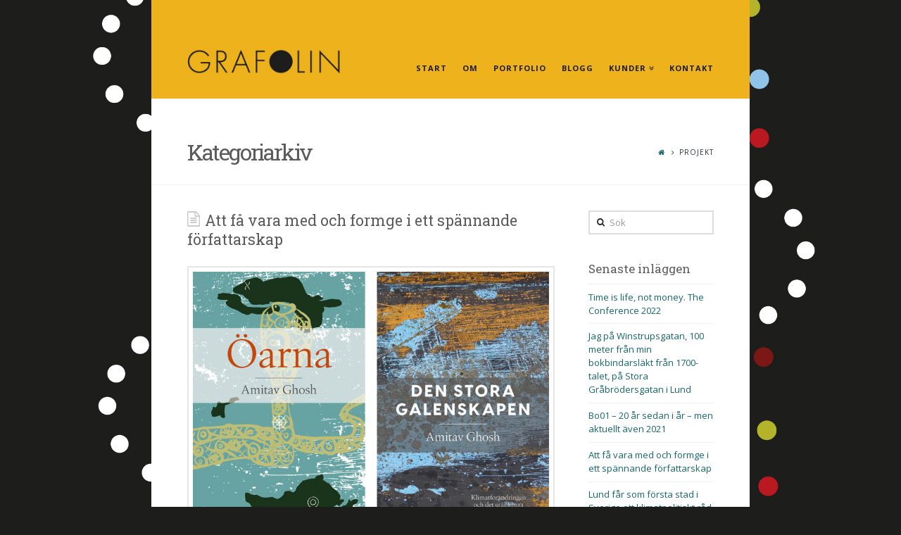

--- FILE ---
content_type: text/html; charset=UTF-8
request_url: https://grafolin.se/category/projekt/
body_size: 18183
content:





<!DOCTYPE html>
<!--[if IE 9]><html class="no-js ie9" lang="sv-SE"><![endif]-->
<!--[if gt IE 9]><!--><html class="no-js" lang="sv-SE"><!--<![endif]-->

<head>
  <meta charset="UTF-8">
  <meta name="viewport" content="width=device-width, initial-scale=1.0">
  <title>Projekt | Grafolin</title>
  <link rel="profile" href="http://gmpg.org/xfn/11">
  <link rel="pingback" href="https://grafolin.se/xmlrpc.php">
  <meta name='robots' content='max-image-preview:large' />
<link rel='dns-prefetch' href='//stats.wp.com' />
<link rel='dns-prefetch' href='//fonts.googleapis.com' />
<link rel='dns-prefetch' href='//v0.wordpress.com' />
<link rel="alternate" type="application/rss+xml" title="Grafolin &raquo; Webbflöde" href="https://grafolin.se/feed/" />
<link rel="alternate" type="application/rss+xml" title="Grafolin &raquo; Kommentarsflöde" href="https://grafolin.se/comments/feed/" />
<link rel="alternate" type="application/rss+xml" title="Grafolin &raquo; Kategoriflöde för Projekt" href="https://grafolin.se/category/projekt/feed/" />
<script type="text/javascript">
/* <![CDATA[ */
window._wpemojiSettings = {"baseUrl":"https:\/\/s.w.org\/images\/core\/emoji\/14.0.0\/72x72\/","ext":".png","svgUrl":"https:\/\/s.w.org\/images\/core\/emoji\/14.0.0\/svg\/","svgExt":".svg","source":{"concatemoji":"https:\/\/grafolin.se\/wp-includes\/js\/wp-emoji-release.min.js?ver=6.4.7"}};
/*! This file is auto-generated */
!function(i,n){var o,s,e;function c(e){try{var t={supportTests:e,timestamp:(new Date).valueOf()};sessionStorage.setItem(o,JSON.stringify(t))}catch(e){}}function p(e,t,n){e.clearRect(0,0,e.canvas.width,e.canvas.height),e.fillText(t,0,0);var t=new Uint32Array(e.getImageData(0,0,e.canvas.width,e.canvas.height).data),r=(e.clearRect(0,0,e.canvas.width,e.canvas.height),e.fillText(n,0,0),new Uint32Array(e.getImageData(0,0,e.canvas.width,e.canvas.height).data));return t.every(function(e,t){return e===r[t]})}function u(e,t,n){switch(t){case"flag":return n(e,"\ud83c\udff3\ufe0f\u200d\u26a7\ufe0f","\ud83c\udff3\ufe0f\u200b\u26a7\ufe0f")?!1:!n(e,"\ud83c\uddfa\ud83c\uddf3","\ud83c\uddfa\u200b\ud83c\uddf3")&&!n(e,"\ud83c\udff4\udb40\udc67\udb40\udc62\udb40\udc65\udb40\udc6e\udb40\udc67\udb40\udc7f","\ud83c\udff4\u200b\udb40\udc67\u200b\udb40\udc62\u200b\udb40\udc65\u200b\udb40\udc6e\u200b\udb40\udc67\u200b\udb40\udc7f");case"emoji":return!n(e,"\ud83e\udef1\ud83c\udffb\u200d\ud83e\udef2\ud83c\udfff","\ud83e\udef1\ud83c\udffb\u200b\ud83e\udef2\ud83c\udfff")}return!1}function f(e,t,n){var r="undefined"!=typeof WorkerGlobalScope&&self instanceof WorkerGlobalScope?new OffscreenCanvas(300,150):i.createElement("canvas"),a=r.getContext("2d",{willReadFrequently:!0}),o=(a.textBaseline="top",a.font="600 32px Arial",{});return e.forEach(function(e){o[e]=t(a,e,n)}),o}function t(e){var t=i.createElement("script");t.src=e,t.defer=!0,i.head.appendChild(t)}"undefined"!=typeof Promise&&(o="wpEmojiSettingsSupports",s=["flag","emoji"],n.supports={everything:!0,everythingExceptFlag:!0},e=new Promise(function(e){i.addEventListener("DOMContentLoaded",e,{once:!0})}),new Promise(function(t){var n=function(){try{var e=JSON.parse(sessionStorage.getItem(o));if("object"==typeof e&&"number"==typeof e.timestamp&&(new Date).valueOf()<e.timestamp+604800&&"object"==typeof e.supportTests)return e.supportTests}catch(e){}return null}();if(!n){if("undefined"!=typeof Worker&&"undefined"!=typeof OffscreenCanvas&&"undefined"!=typeof URL&&URL.createObjectURL&&"undefined"!=typeof Blob)try{var e="postMessage("+f.toString()+"("+[JSON.stringify(s),u.toString(),p.toString()].join(",")+"));",r=new Blob([e],{type:"text/javascript"}),a=new Worker(URL.createObjectURL(r),{name:"wpTestEmojiSupports"});return void(a.onmessage=function(e){c(n=e.data),a.terminate(),t(n)})}catch(e){}c(n=f(s,u,p))}t(n)}).then(function(e){for(var t in e)n.supports[t]=e[t],n.supports.everything=n.supports.everything&&n.supports[t],"flag"!==t&&(n.supports.everythingExceptFlag=n.supports.everythingExceptFlag&&n.supports[t]);n.supports.everythingExceptFlag=n.supports.everythingExceptFlag&&!n.supports.flag,n.DOMReady=!1,n.readyCallback=function(){n.DOMReady=!0}}).then(function(){return e}).then(function(){var e;n.supports.everything||(n.readyCallback(),(e=n.source||{}).concatemoji?t(e.concatemoji):e.wpemoji&&e.twemoji&&(t(e.twemoji),t(e.wpemoji)))}))}((window,document),window._wpemojiSettings);
/* ]]> */
</script>
<style id='wp-emoji-styles-inline-css' type='text/css'>

	img.wp-smiley, img.emoji {
		display: inline !important;
		border: none !important;
		box-shadow: none !important;
		height: 1em !important;
		width: 1em !important;
		margin: 0 0.07em !important;
		vertical-align: -0.1em !important;
		background: none !important;
		padding: 0 !important;
	}
</style>
<link rel='stylesheet' id='wp-block-library-css' href='https://grafolin.se/wp-includes/css/dist/block-library/style.min.css?ver=6.4.7' type='text/css' media='all' />
<link rel='stylesheet' id='mediaelement-css' href='https://grafolin.se/wp-includes/js/mediaelement/mediaelementplayer-legacy.min.css?ver=4.2.17' type='text/css' media='all' />
<link rel='stylesheet' id='wp-mediaelement-css' href='https://grafolin.se/wp-includes/js/mediaelement/wp-mediaelement.min.css?ver=6.4.7' type='text/css' media='all' />
<style id='jetpack-sharing-buttons-style-inline-css' type='text/css'>
.jetpack-sharing-buttons__services-list{display:flex;flex-direction:row;flex-wrap:wrap;gap:0;list-style-type:none;margin:5px;padding:0}.jetpack-sharing-buttons__services-list.has-small-icon-size{font-size:12px}.jetpack-sharing-buttons__services-list.has-normal-icon-size{font-size:16px}.jetpack-sharing-buttons__services-list.has-large-icon-size{font-size:24px}.jetpack-sharing-buttons__services-list.has-huge-icon-size{font-size:36px}@media print{.jetpack-sharing-buttons__services-list{display:none!important}}.editor-styles-wrapper .wp-block-jetpack-sharing-buttons{gap:0;padding-inline-start:0}ul.jetpack-sharing-buttons__services-list.has-background{padding:1.25em 2.375em}
</style>
<style id='classic-theme-styles-inline-css' type='text/css'>
/*! This file is auto-generated */
.wp-block-button__link{color:#fff;background-color:#32373c;border-radius:9999px;box-shadow:none;text-decoration:none;padding:calc(.667em + 2px) calc(1.333em + 2px);font-size:1.125em}.wp-block-file__button{background:#32373c;color:#fff;text-decoration:none}
</style>
<style id='global-styles-inline-css' type='text/css'>
body{--wp--preset--color--black: #000000;--wp--preset--color--cyan-bluish-gray: #abb8c3;--wp--preset--color--white: #ffffff;--wp--preset--color--pale-pink: #f78da7;--wp--preset--color--vivid-red: #cf2e2e;--wp--preset--color--luminous-vivid-orange: #ff6900;--wp--preset--color--luminous-vivid-amber: #fcb900;--wp--preset--color--light-green-cyan: #7bdcb5;--wp--preset--color--vivid-green-cyan: #00d084;--wp--preset--color--pale-cyan-blue: #8ed1fc;--wp--preset--color--vivid-cyan-blue: #0693e3;--wp--preset--color--vivid-purple: #9b51e0;--wp--preset--gradient--vivid-cyan-blue-to-vivid-purple: linear-gradient(135deg,rgba(6,147,227,1) 0%,rgb(155,81,224) 100%);--wp--preset--gradient--light-green-cyan-to-vivid-green-cyan: linear-gradient(135deg,rgb(122,220,180) 0%,rgb(0,208,130) 100%);--wp--preset--gradient--luminous-vivid-amber-to-luminous-vivid-orange: linear-gradient(135deg,rgba(252,185,0,1) 0%,rgba(255,105,0,1) 100%);--wp--preset--gradient--luminous-vivid-orange-to-vivid-red: linear-gradient(135deg,rgba(255,105,0,1) 0%,rgb(207,46,46) 100%);--wp--preset--gradient--very-light-gray-to-cyan-bluish-gray: linear-gradient(135deg,rgb(238,238,238) 0%,rgb(169,184,195) 100%);--wp--preset--gradient--cool-to-warm-spectrum: linear-gradient(135deg,rgb(74,234,220) 0%,rgb(151,120,209) 20%,rgb(207,42,186) 40%,rgb(238,44,130) 60%,rgb(251,105,98) 80%,rgb(254,248,76) 100%);--wp--preset--gradient--blush-light-purple: linear-gradient(135deg,rgb(255,206,236) 0%,rgb(152,150,240) 100%);--wp--preset--gradient--blush-bordeaux: linear-gradient(135deg,rgb(254,205,165) 0%,rgb(254,45,45) 50%,rgb(107,0,62) 100%);--wp--preset--gradient--luminous-dusk: linear-gradient(135deg,rgb(255,203,112) 0%,rgb(199,81,192) 50%,rgb(65,88,208) 100%);--wp--preset--gradient--pale-ocean: linear-gradient(135deg,rgb(255,245,203) 0%,rgb(182,227,212) 50%,rgb(51,167,181) 100%);--wp--preset--gradient--electric-grass: linear-gradient(135deg,rgb(202,248,128) 0%,rgb(113,206,126) 100%);--wp--preset--gradient--midnight: linear-gradient(135deg,rgb(2,3,129) 0%,rgb(40,116,252) 100%);--wp--preset--font-size--small: 13px;--wp--preset--font-size--medium: 20px;--wp--preset--font-size--large: 36px;--wp--preset--font-size--x-large: 42px;--wp--preset--spacing--20: 0.44rem;--wp--preset--spacing--30: 0.67rem;--wp--preset--spacing--40: 1rem;--wp--preset--spacing--50: 1.5rem;--wp--preset--spacing--60: 2.25rem;--wp--preset--spacing--70: 3.38rem;--wp--preset--spacing--80: 5.06rem;--wp--preset--shadow--natural: 6px 6px 9px rgba(0, 0, 0, 0.2);--wp--preset--shadow--deep: 12px 12px 50px rgba(0, 0, 0, 0.4);--wp--preset--shadow--sharp: 6px 6px 0px rgba(0, 0, 0, 0.2);--wp--preset--shadow--outlined: 6px 6px 0px -3px rgba(255, 255, 255, 1), 6px 6px rgba(0, 0, 0, 1);--wp--preset--shadow--crisp: 6px 6px 0px rgba(0, 0, 0, 1);}:where(.is-layout-flex){gap: 0.5em;}:where(.is-layout-grid){gap: 0.5em;}body .is-layout-flow > .alignleft{float: left;margin-inline-start: 0;margin-inline-end: 2em;}body .is-layout-flow > .alignright{float: right;margin-inline-start: 2em;margin-inline-end: 0;}body .is-layout-flow > .aligncenter{margin-left: auto !important;margin-right: auto !important;}body .is-layout-constrained > .alignleft{float: left;margin-inline-start: 0;margin-inline-end: 2em;}body .is-layout-constrained > .alignright{float: right;margin-inline-start: 2em;margin-inline-end: 0;}body .is-layout-constrained > .aligncenter{margin-left: auto !important;margin-right: auto !important;}body .is-layout-constrained > :where(:not(.alignleft):not(.alignright):not(.alignfull)){max-width: var(--wp--style--global--content-size);margin-left: auto !important;margin-right: auto !important;}body .is-layout-constrained > .alignwide{max-width: var(--wp--style--global--wide-size);}body .is-layout-flex{display: flex;}body .is-layout-flex{flex-wrap: wrap;align-items: center;}body .is-layout-flex > *{margin: 0;}body .is-layout-grid{display: grid;}body .is-layout-grid > *{margin: 0;}:where(.wp-block-columns.is-layout-flex){gap: 2em;}:where(.wp-block-columns.is-layout-grid){gap: 2em;}:where(.wp-block-post-template.is-layout-flex){gap: 1.25em;}:where(.wp-block-post-template.is-layout-grid){gap: 1.25em;}.has-black-color{color: var(--wp--preset--color--black) !important;}.has-cyan-bluish-gray-color{color: var(--wp--preset--color--cyan-bluish-gray) !important;}.has-white-color{color: var(--wp--preset--color--white) !important;}.has-pale-pink-color{color: var(--wp--preset--color--pale-pink) !important;}.has-vivid-red-color{color: var(--wp--preset--color--vivid-red) !important;}.has-luminous-vivid-orange-color{color: var(--wp--preset--color--luminous-vivid-orange) !important;}.has-luminous-vivid-amber-color{color: var(--wp--preset--color--luminous-vivid-amber) !important;}.has-light-green-cyan-color{color: var(--wp--preset--color--light-green-cyan) !important;}.has-vivid-green-cyan-color{color: var(--wp--preset--color--vivid-green-cyan) !important;}.has-pale-cyan-blue-color{color: var(--wp--preset--color--pale-cyan-blue) !important;}.has-vivid-cyan-blue-color{color: var(--wp--preset--color--vivid-cyan-blue) !important;}.has-vivid-purple-color{color: var(--wp--preset--color--vivid-purple) !important;}.has-black-background-color{background-color: var(--wp--preset--color--black) !important;}.has-cyan-bluish-gray-background-color{background-color: var(--wp--preset--color--cyan-bluish-gray) !important;}.has-white-background-color{background-color: var(--wp--preset--color--white) !important;}.has-pale-pink-background-color{background-color: var(--wp--preset--color--pale-pink) !important;}.has-vivid-red-background-color{background-color: var(--wp--preset--color--vivid-red) !important;}.has-luminous-vivid-orange-background-color{background-color: var(--wp--preset--color--luminous-vivid-orange) !important;}.has-luminous-vivid-amber-background-color{background-color: var(--wp--preset--color--luminous-vivid-amber) !important;}.has-light-green-cyan-background-color{background-color: var(--wp--preset--color--light-green-cyan) !important;}.has-vivid-green-cyan-background-color{background-color: var(--wp--preset--color--vivid-green-cyan) !important;}.has-pale-cyan-blue-background-color{background-color: var(--wp--preset--color--pale-cyan-blue) !important;}.has-vivid-cyan-blue-background-color{background-color: var(--wp--preset--color--vivid-cyan-blue) !important;}.has-vivid-purple-background-color{background-color: var(--wp--preset--color--vivid-purple) !important;}.has-black-border-color{border-color: var(--wp--preset--color--black) !important;}.has-cyan-bluish-gray-border-color{border-color: var(--wp--preset--color--cyan-bluish-gray) !important;}.has-white-border-color{border-color: var(--wp--preset--color--white) !important;}.has-pale-pink-border-color{border-color: var(--wp--preset--color--pale-pink) !important;}.has-vivid-red-border-color{border-color: var(--wp--preset--color--vivid-red) !important;}.has-luminous-vivid-orange-border-color{border-color: var(--wp--preset--color--luminous-vivid-orange) !important;}.has-luminous-vivid-amber-border-color{border-color: var(--wp--preset--color--luminous-vivid-amber) !important;}.has-light-green-cyan-border-color{border-color: var(--wp--preset--color--light-green-cyan) !important;}.has-vivid-green-cyan-border-color{border-color: var(--wp--preset--color--vivid-green-cyan) !important;}.has-pale-cyan-blue-border-color{border-color: var(--wp--preset--color--pale-cyan-blue) !important;}.has-vivid-cyan-blue-border-color{border-color: var(--wp--preset--color--vivid-cyan-blue) !important;}.has-vivid-purple-border-color{border-color: var(--wp--preset--color--vivid-purple) !important;}.has-vivid-cyan-blue-to-vivid-purple-gradient-background{background: var(--wp--preset--gradient--vivid-cyan-blue-to-vivid-purple) !important;}.has-light-green-cyan-to-vivid-green-cyan-gradient-background{background: var(--wp--preset--gradient--light-green-cyan-to-vivid-green-cyan) !important;}.has-luminous-vivid-amber-to-luminous-vivid-orange-gradient-background{background: var(--wp--preset--gradient--luminous-vivid-amber-to-luminous-vivid-orange) !important;}.has-luminous-vivid-orange-to-vivid-red-gradient-background{background: var(--wp--preset--gradient--luminous-vivid-orange-to-vivid-red) !important;}.has-very-light-gray-to-cyan-bluish-gray-gradient-background{background: var(--wp--preset--gradient--very-light-gray-to-cyan-bluish-gray) !important;}.has-cool-to-warm-spectrum-gradient-background{background: var(--wp--preset--gradient--cool-to-warm-spectrum) !important;}.has-blush-light-purple-gradient-background{background: var(--wp--preset--gradient--blush-light-purple) !important;}.has-blush-bordeaux-gradient-background{background: var(--wp--preset--gradient--blush-bordeaux) !important;}.has-luminous-dusk-gradient-background{background: var(--wp--preset--gradient--luminous-dusk) !important;}.has-pale-ocean-gradient-background{background: var(--wp--preset--gradient--pale-ocean) !important;}.has-electric-grass-gradient-background{background: var(--wp--preset--gradient--electric-grass) !important;}.has-midnight-gradient-background{background: var(--wp--preset--gradient--midnight) !important;}.has-small-font-size{font-size: var(--wp--preset--font-size--small) !important;}.has-medium-font-size{font-size: var(--wp--preset--font-size--medium) !important;}.has-large-font-size{font-size: var(--wp--preset--font-size--large) !important;}.has-x-large-font-size{font-size: var(--wp--preset--font-size--x-large) !important;}
.wp-block-navigation a:where(:not(.wp-element-button)){color: inherit;}
:where(.wp-block-post-template.is-layout-flex){gap: 1.25em;}:where(.wp-block-post-template.is-layout-grid){gap: 1.25em;}
:where(.wp-block-columns.is-layout-flex){gap: 2em;}:where(.wp-block-columns.is-layout-grid){gap: 2em;}
.wp-block-pullquote{font-size: 1.5em;line-height: 1.6;}
</style>
<link rel='stylesheet' id='x-stack-css' href='https://grafolin.se/wp-content/themes/x/framework/css/site/stacks/renew.css' type='text/css' media='all' />
<link rel='stylesheet' id='x-font-custom-css' href='//fonts.googleapis.com/css?family=Open+Sans:400,400italic,700,700italic|Open+Sans:700|Roboto+Slab:400|Pacifico:400&#038;subset=latin,latin-ext' type='text/css' media='all' />
<link rel='stylesheet' id='x-shortcodes-css' href='https://grafolin.se/wp-content/plugins/x-shortcodes/css/renew.css' type='text/css' media='all' />
<link rel='stylesheet' id='jetpack_css-css' href='https://grafolin.se/wp-content/plugins/jetpack/css/jetpack.css?ver=13.6.1' type='text/css' media='all' />
<script type="text/javascript" src="https://grafolin.se/wp-includes/js/jquery/jquery.min.js?ver=3.7.1" id="jquery-core-js"></script>
<script type="text/javascript" src="https://grafolin.se/wp-includes/js/jquery/jquery-migrate.min.js?ver=3.4.1" id="jquery-migrate-js"></script>
<script type="text/javascript" src="https://grafolin.se/wp-content/themes/x/framework/js/dist/site/x-head.min.js" id="x-site-head-js"></script>
<script type="text/javascript" src="https://grafolin.se/wp-content/plugins/x-shortcodes/js/dist/site/x-shortcodes-head.min.js" id="x-shortcodes-site-head-js"></script>
<link rel="https://api.w.org/" href="https://grafolin.se/wp-json/" /><link rel="alternate" type="application/json" href="https://grafolin.se/wp-json/wp/v2/categories/6" />	<style>img#wpstats{display:none}</style>
		<meta name="generator" content="Powered by Visual Composer - drag and drop page builder for WordPress."/>

<!-- Jetpack Open Graph Tags -->
<meta property="og:type" content="website" />
<meta property="og:title" content="Projekt &#8211; Grafolin" />
<meta property="og:url" content="https://grafolin.se/category/projekt/" />
<meta property="og:site_name" content="Grafolin" />
<meta property="og:image" content="https://s0.wp.com/i/blank.jpg" />
<meta property="og:image:alt" content="" />
<meta property="og:locale" content="sv_SE" />

<!-- End Jetpack Open Graph Tags -->
<style id="x-customizer-css-output" type="text/css">body{background-color:#1d1d1b;}a,h1 a:hover,h2 a:hover,h3 a:hover,h4 a:hover,h5 a:hover,h6 a:hover,.x-comment-time:hover,#reply-title small a,.comment-reply-link:hover,.x-comment-author a:hover{color:#17666a;}a:hover,#reply-title small a:hover,.x-recent-posts a:hover .h-recent-posts{color:#17666a;}.entry-title:before{color:#c1c1c1;}a.x-img-thumbnail:hover,li.bypostauthor > article.comment{border-color:#17666a;}.flex-direction-nav a,.flex-control-nav a:hover,.flex-control-nav a.flex-active,.x-dropcap,.x-skill-bar .bar,.x-pricing-column.featured h2,.h-comments-title small,.pagination a:hover,.x-entry-share .x-share:hover,.entry-thumb,.widget_tag_cloud .tagcloud a:hover,.widget_product_tag_cloud .tagcloud a:hover,.x-highlight,.x-recent-posts .x-recent-posts-img,.x-recent-posts .x-recent-posts-img:before,.x-portfolio-filters{background-color:#17666a;}.x-recent-posts a:hover .x-recent-posts-img,.x-portfolio-filters:hover{background-color:#17666a;}.x-container-fluid.width{width:88%;}.x-container-fluid.max{max-width:850px;}.site,.x-navbar.x-navbar-fixed-top.x-container-fluid.max.width{width:88%;max-width:850px;}.x-main{width:69.79803%;}.x-sidebar{width:23.79803%;}.x-topbar .p-info,.x-topbar .p-info a,.x-topbar .x-social-global a{color:#fff;}.x-topbar .p-info a:hover{color:#959baf;}.x-topbar{background-color:#bb1921;}.x-navbar .x-nav > li:before{padding-top:85px;}.x-brand,.x-brand:hover,.x-navbar .x-nav > li > a,.x-navbar .sub-menu li > a,.tp-leftarrow:before,.tp-rightarrow:before,.tp-bullets.simplebullets.navbar .bullet,.tp-bullets.simplebullets.navbar .bullet:hover,.tp-bullets.simplebullets.navbar .bullet.selected,.tp-bullets.simplebullets.navbar-old .bullet,.tp-bullets.simplebullets.navbar-old .bullet:hover,.tp-bullets.simplebullets.navbar-old .bullet.selected{color:#1d1d1b;}.x-navbar .x-nav > li > a:hover,.x-navbar .x-nav > .sfHover > a,.x-navbar .x-nav > .current-menu-item > a,.x-navbar .sub-menu li > a:hover,.x-navbar .sub-menu li.sfHover > a,.x-navbar .sub-menu li.current-menu-item > a,.x-nav .x-megamenu > .sub-menu > li > a{color:#ffffff;}.x-btn-navbar,.x-btn-navbar:hover{color:#ecb21d;}.x-navbar .sub-menu li:before,.x-navbar .sub-menu li:after{background-color:#1d1d1b;}.x-navbar,.x-navbar .sub-menu,.tp-bullets.simplebullets.navbar,.tp-bullets.simplebullets.navbar-old,.tp-leftarrow.default,.tp-rightarrow.default{background-color:#edb21c !important;}.x-btn-navbar,.x-btn-navbar.collapsed:hover{background-color:#000000;}.x-btn-navbar.collapsed{background-color:#2d2d2d;}.x-navbar .x-nav > li > a:hover,.x-navbar .x-nav > li.sfHover > a,.x-navbar .x-nav > li.current-menu-item > a{-webkit-box-shadow:0 2px 0 0 #ffffff;box-shadow:0 2px 0 0 #ffffff;}.x-navbar .x-nav > li{height:140px;padding-top:85px;}.sf-menu > li ul{top:140px;}.x-colophon.bottom{background-color:#17666a;}.x-colophon.bottom,.x-colophon.bottom a,.x-colophon.bottom .x-social-global a{color:#fff;}.h-landmark{font-weight:400;}.x-brand,.x-brand:hover{color:#ffffff;}.x-comment-author a{color:#262e33;}.x-comment-author a,.comment-form-author label,.comment-form-email label,.comment-form-url label,.comment-form-rating label,.comment-form-comment label,.widget_calendar #wp-calendar caption,.widget_calendar #wp-calendar th,.x-accordion-heading .x-accordion-toggle,.x-nav-tabs > li > a:hover,.x-nav-tabs > .active > a,.x-nav-tabs > .active > a:hover{color:#5b5b5b;}.widget_calendar #wp-calendar th{border-bottom-color:#5b5b5b;}.pagination span.current,.x-portfolio-filters-menu,.widget_tag_cloud .tagcloud a,.h-feature-headline span i,.widget_price_filter .ui-slider .ui-slider-handle{background-color:#5b5b5b;}@media (max-width:979px){.x-navbar .x-nav > li{height:auto;padding-top:0;}.x-navbar .x-nav-collapse .x-nav li a{color:#1d1d1b;-webkit-box-shadow:none;box-shadow:none;}.x-navbar .x-nav-collapse .x-nav li a:hover,.x-navbar .x-nav-collapse .x-nav .current-menu-item > a{color:#ffffff;}.x-widgetbar{left:0;right:0;}}body{font-size:13px;font-style:normal;font-weight:400;color:#262e33;}a:focus,select:focus,input[type="file"]:focus,input[type="radio"]:focus,input[type="submit"]:focus,input[type="checkbox"]:focus{outline:thin dotted #333;outline:5px auto #17666a;outline-offset:-1px;}h1,h2,h3,h4,h5,h6,.h1,.h2,.h3,.h4,.h5,.h6{font-style:normal;font-weight:400;letter-spacing:0px;}.w-h{font-weight:400 !important;}.x-main.full{float:none;display:block;width:auto;}@media (max-width:979px){.x-main.full,.x-main.left,.x-main.right,.x-sidebar.left,.x-sidebar.right{float:none;display:block;width:auto !important;}}.entry-header,.entry-content{font-size:14px;}.x-brand{font-style:normal;font-weight:400;letter-spacing:-3px;}.x-brand img{width:225px;}body,input,button,select,textarea{font-family:"Open Sans","Helvetica Neue",Helvetica,sans-serif;}h1,h2,h3,h4,h5,h6,.h1,.h2,.h3,.h4,.h5,.h6{font-family:"Roboto Slab","Helvetica Neue",Helvetica,sans-serif;}.x-brand{font-family:"Pacifico","Helvetica Neue",Helvetica,sans-serif;}.x-navbar .x-nav > li > a{font-family:"Open Sans","Helvetica Neue",Helvetica,sans-serif;}h1,h2,h3,h4,h5,h6,.h1,.h2,.h3,.h4,.h5,.h6,h1 a,h2 a,h3 a,h4 a,h5 a,h6 a,.h1 a,.h2 a,.h3 a,.h4 a,.h5 a,.h6 a,blockquote{color:#5b5b5b;}.cfc-h-tx{color:#5b5b5b !important;}.cfc-h-bd{border-color:#5b5b5b !important;}.cfc-h-bg{background-color:#5b5b5b !important;}.cfc-b-tx{color:#262e33 !important;}.cfc-b-bd{border-color:#262e33 !important;}.cfc-b-bg{background-color:#262e33 !important;}.x-navbar{font-size:11px;}.x-navbar-inner{min-height:140px;}.x-brand{font-size:54px;font-size:5.4rem;}.x-navbar .x-brand{margin-top:47px;}.x-navbar .x-nav > li > a{font-style:normal;font-weight:700;text-transform:uppercase;}.x-btn-navbar{margin-top:68px;;}.x-btn-navbar,.x-btn-navbar.collapsed{font-size:18px;}@media (max-width:979px){}.x-btn,.button,[type="submit"]{color:#fff;border-color:#17666a;background-color:#17666a;}.x-btn:hover,.button:hover,[type="submit"]:hover{color:#fff;border-color:#17666a;background-color:#17666a;}.x-btn.x-btn-real,.x-btn.x-btn-real:hover{margin-bottom:0.25em;text-shadow:0 0.075em 0.075em rgba(0,0,0,0.65);}.x-btn.x-btn-real{-webkit-box-shadow:0 0.25em 0 0 #838b8c,0 4px 9px rgba(0,0,0,0.75);box-shadow:0 0.25em 0 0 #838b8c,0 4px 9px rgba(0,0,0,0.75);}.x-btn.x-btn-real:hover{-webkit-box-shadow:0 0.25em 0 0 #7b1815,0 4px 9px rgba(0,0,0,0.75);box-shadow:0 0.25em 0 0 #7b1815,0 4px 9px rgba(0,0,0,0.75);}.x-btn.x-btn-flat,.x-btn.x-btn-flat:hover{margin-bottom:0;text-shadow:0 0.075em 0.075em rgba(0,0,0,0.65);-webkit-box-shadow:none;box-shadow:none;}.x-btn.x-btn-transparent,.x-btn.x-btn-transparent:hover{margin-bottom:0;border-width:3px;text-shadow:none;text-transform:uppercase;background-color:transparent;-webkit-box-shadow:none;box-shadow:none;}.x-btn-circle-wrap:before{width:172px;height:43px;background:url(https://grafolin.se/wp-content/themes/x/framework/img/global/btn-circle-top-small.png) center center no-repeat;-webkit-background-size:172px 43px;background-size:172px 43px;}.x-btn-circle-wrap:after{width:190px;height:43px;background:url(https://grafolin.se/wp-content/themes/x/framework/img/global/btn-circle-bottom-small.png) center center no-repeat;-webkit-background-size:190px 43px;background-size:190px 43px;}.x-btn,.x-btn:hover,.button,.button:hover,[type="submit"],[type="submit"]:hover{text-shadow:0 0.075em 0.075em rgba(0,0,0,0.5);}.x-btn,.button,[type="submit"]{border-radius:0.25em;}.x-btn,.button,[type="submit"]{padding:0.385em 0.923em 0.538em;font-size:13px;font-size:1.3rem;}</style>
<script type='text/javascript' src='https://grafolin.se/wp-content/plugins/wp-spamshield/js/jscripts.php'></script> 

    <style id="x-customizer-css-custom" type="text/css">
      .entry-title:before {
    background-color: #fff;
    color: #cccccc;
    float: left;
    font-family: "fontawesome" !important;
    font-size: 0.97em;
    font-style: normal !important;
    font-weight: normal !important;
    line-height: 1;
    margin-right: 0.35em;
    position: relative;
    text-align: center;
    top: 0.1375em;
}




.entry-header {
    font-size: 12px;
}

.entry-title {
    font-size: 179%;
    line-height: 1.3;
    margin: 0;
    position: relative;
}

h1.entry-title.entry-title-portfolio {
    font-size: 225.7%;
    line-height: 1.05;
    margin: 0;
}

.more-link {
    font-weight: 300;
    text-decoration: underline;
    white-space: nowrap;
}

.x-header-landmark {
    -moz-border-bottom-colors: none;
    -moz-border-left-colors: none;
    -moz-border-right-colors: none;
    -moz-border-top-colors: none;
    border-color: #f2f2f2 -moz-use-text-color;
    border-image: none;
    border-style: solid none;
    border-width: 1px 0;
    padding: 60px 0 30px;
}

.h-widget {
    font-size: 130%;
    line-height: 1.2;
    margin: 0 0 0.65em;
}

.x-navbar .sub-menu {
    background-clip: padding-box;
    background-color: #2c3e50;
    display: none;
    float: left;
    font-size: 1.2rem;
    list-style: outside none none;
    margin: 0;
    min-width: 150px;
    padding: 1.75em;
    position: absolute;
    transform: translate3d(0px, 0px, 0px);
    z-index: 1000;
}
    </style>

  </head>

<body class="archive category category-projekt category-6 x-renew x-navbar-static-active x-boxed-layout-active x-content-sidebar-active x-post-meta-disabled x-archive-standard-active x-portfolio-meta-disabled wpb-js-composer js-comp-ver-4.1.3 vc_responsive x-v2_5_1 x-shortcodes-v2_4_0">

  
  <div id="top" class="site"> <!-- BEGIN #top.site -->

  
  

  <header class="masthead masthead-inline" role="banner">
    
    

  <div class="x-navbar-wrap">
    <div class="x-navbar">
      <div class="x-navbar-inner">
        <div class="x-container-fluid max width">
          

<a href="https://grafolin.se/" class="x-brand img" title="grafisk formgivning inom tryck och webb">
  <img src="//grafolin.se/wp-content/uploads/2014/12/logo_grafolin_s1.jpg" alt="grafisk formgivning inom tryck och webb"></a>          
<a href="#" class="x-btn-navbar collapsed" data-toggle="collapse" data-target=".x-nav-collapse">
  <i class="x-icon-bars"></i><span class="visually-hidden">Navigation</span>
</a>

<nav class="x-nav-collapse collapse" role="navigation">

  <ul id="menu-huvudmeny" class="x-nav sf-menu"><li id="menu-item-6687" class="menu-item menu-item-type-custom menu-item-object-custom menu-item-home menu-item-6687"><a href="http://grafolin.se">START</a></li>
<li id="menu-item-62" class="menu-item menu-item-type-post_type menu-item-object-page menu-item-62"><a href="https://grafolin.se/presentation/">Om</a></li>
<li id="menu-item-890" class="menu-item menu-item-type-post_type menu-item-object-page menu-item-890"><a href="https://grafolin.se/portfolio/">Portfolio</a></li>
<li id="menu-item-96" class="menu-item menu-item-type-post_type menu-item-object-page current_page_parent menu-item-96"><a href="https://grafolin.se/blogg/">Blogg</a></li>
<li id="menu-item-891" class="menu-item menu-item-type-post_type menu-item-object-page menu-item-has-children menu-item-891"><a href="https://grafolin.se/kunder-2/">Kunder</a>
<ul class="sub-menu">
	<li id="menu-item-6956" class="menu-item menu-item-type-post_type menu-item-object-page menu-item-6956"><a href="https://grafolin.se/kunder-2/">Kunder i urval</a></li>
	<li id="menu-item-555" class="menu-item menu-item-type-post_type menu-item-object-page menu-item-555"><a href="https://grafolin.se/kundlista/">Kundlista</a></li>
</ul>
</li>
<li id="menu-item-97" class="menu-item menu-item-type-post_type menu-item-object-page menu-item-97"><a href="https://grafolin.se/kontakt/">Kontakt</a></li>
</ul>
</nav> <!-- end .x-nav-collapse.collapse -->        </div>
      </div> <!-- end .x-navbar-inner -->
    </div> <!-- end .x-navbar -->
  </div> <!-- end .x-navbar-wrap -->

  </header>

  
  
  
    <header class="x-header-landmark">
      <div class="x-container-fluid max width">
        <div class="x-landmark-breadcrumbs-wrap">
          <div class="x-landmark">

          
            
            <h1 class="h-landmark"><span>Kategoriarkiv</span></h1>

          
          </div>

                                    <div class="x-breadcrumbs-wrap">
                <div class="x-breadcrumbs"><a href="https://grafolin.se"><span class="home"><i class="x-icon-home"></i></span></a> <span class="delimiter"><i class="x-icon-angle-right"></i></span> <span class="current">Projekt</span></div>              </div>
                      
          
        </div>
      </div>
    </header>

  
  <div class="x-container-fluid max width offset cf">
    <div class="x-main left" role="main">

      

            
<article id="post-7401" class="post-7401 post type-post status-publish format-standard has-post-thumbnail hentry category-aktuellt category-bokformgivning category-grafisk-form category-palaver-press category-projekt tag-amitav-ghosh tag-den-stora-galenskapen tag-oarna tag-palaver-press">
  <div class="entry-wrap">
    
<header class="entry-header">
    <h2 class="entry-title">
    <a href="https://grafolin.se/att-fa-vara-med-och-formge-i-ett-spannande-forfattarskap/" title="Permalink to: &quot;Att få vara med och formge i ett spännande författarskap&quot;">Att få vara med och formge i ett spännande författarskap</a>
  </h2>
    </header>          <div class="entry-featured">
        <a href="https://grafolin.se/att-fa-vara-med-och-formge-i-ett-spannande-forfattarskap/" class="entry-thumb" title="Permalink to: &quot;Att få vara med och formge i ett spännande författarskap&quot;"><img width="732" height="537" src="https://grafolin.se/wp-content/uploads/2020/02/Öarna-och-Den-stora-galenskapen-732x537.jpg" class="attachment-entry-renew size-entry-renew wp-post-image" alt="" decoding="async" fetchpriority="high" srcset="https://grafolin.se/wp-content/uploads/2020/02/Öarna-och-Den-stora-galenskapen-732x537.jpg 732w, https://grafolin.se/wp-content/uploads/2020/02/Öarna-och-Den-stora-galenskapen-300x220.jpg 300w, https://grafolin.se/wp-content/uploads/2020/02/Öarna-och-Den-stora-galenskapen-1024x751.jpg 1024w, https://grafolin.se/wp-content/uploads/2020/02/Öarna-och-Den-stora-galenskapen-150x110.jpg 150w, https://grafolin.se/wp-content/uploads/2020/02/Öarna-och-Den-stora-galenskapen-768x563.jpg 768w, https://grafolin.se/wp-content/uploads/2020/02/Öarna-och-Den-stora-galenskapen-100x73.jpg 100w, https://grafolin.se/wp-content/uploads/2020/02/Öarna-och-Den-stora-galenskapen-862x632.jpg 862w, https://grafolin.se/wp-content/uploads/2020/02/Öarna-och-Den-stora-galenskapen-864x634.jpg 864w, https://grafolin.se/wp-content/uploads/2020/02/Öarna-och-Den-stora-galenskapen.jpg 1181w" sizes="(max-width: 732px) 100vw, 732px" data-attachment-id="7408" data-permalink="https://grafolin.se/att-fa-vara-med-och-formge-i-ett-spannande-forfattarskap/o%cc%88arna-och-den-stora-galenskapen/" data-orig-file="https://grafolin.se/wp-content/uploads/2020/02/Öarna-och-Den-stora-galenskapen.jpg" data-orig-size="1181,866" data-comments-opened="1" data-image-meta="{&quot;aperture&quot;:&quot;0&quot;,&quot;credit&quot;:&quot;&quot;,&quot;camera&quot;:&quot;&quot;,&quot;caption&quot;:&quot;&quot;,&quot;created_timestamp&quot;:&quot;0&quot;,&quot;copyright&quot;:&quot;&quot;,&quot;focal_length&quot;:&quot;0&quot;,&quot;iso&quot;:&quot;0&quot;,&quot;shutter_speed&quot;:&quot;0&quot;,&quot;title&quot;:&quot;&quot;,&quot;orientation&quot;:&quot;1&quot;}" data-image-title="Öarna och Den stora galenskapen" data-image-description="" data-image-caption="" data-medium-file="https://grafolin.se/wp-content/uploads/2020/02/Öarna-och-Den-stora-galenskapen-300x220.jpg" data-large-file="https://grafolin.se/wp-content/uploads/2020/02/Öarna-och-Den-stora-galenskapen-1024x751.jpg" tabindex="0" role="button" /></a>      </div>
        


<div class="entry-content excerpt">


  <p>Förlaget Palaver Press i Lund har fått möjligheten att ge ut en välkänd och spännande indisk författare i Sverige, Amitav Ghosh. Först ut är två böcker som båda behandlar klimathotet, fast i olika form. Öarna är en saga i flera plan. Den berättar om den resa som en bokhandlare får göra för att tolka en gammal indisk myt. Den stora &#8230; <a href="https://grafolin.se/att-fa-vara-med-och-formge-i-ett-spannande-forfattarskap/" class="more-link">Läs mera</a></p>


</div>

  </div>
</article>          
<article id="post-7342" class="post-7342 post type-post status-publish format-standard has-post-thumbnail hentry category-aktuellt category-familjecentralen-lindangen category-projekt tag-demokratiklubb-for-barn-och-unga tag-familjecentralen-lindangen tag-kakao-forlag tag-krishantering tag-ratt-och-sott tag-stad-23 tag-till-varje-smula">
  <div class="entry-wrap">
    
<header class="entry-header">
    <h2 class="entry-title">
    <a href="https://grafolin.se/profilering-bocker-och-stad-23/" title="Permalink to: &quot;Profilering, böcker och Stad 23&quot;">Profilering, böcker och Stad 23</a>
  </h2>
    </header>          <div class="entry-featured">
        <a href="https://grafolin.se/profilering-bocker-och-stad-23/" class="entry-thumb" title="Permalink to: &quot;Profilering, böcker och Stad 23&quot;"><img width="732" height="473" src="https://grafolin.se/wp-content/uploads/2018/11/Stad-23-intro-732x473.png" class="attachment-entry-renew size-entry-renew wp-post-image" alt="" decoding="async" srcset="https://grafolin.se/wp-content/uploads/2018/11/Stad-23-intro-732x473.png 732w, https://grafolin.se/wp-content/uploads/2018/11/Stad-23-intro-150x97.png 150w, https://grafolin.se/wp-content/uploads/2018/11/Stad-23-intro-300x194.png 300w, https://grafolin.se/wp-content/uploads/2018/11/Stad-23-intro-768x497.png 768w, https://grafolin.se/wp-content/uploads/2018/11/Stad-23-intro-1024x662.png 1024w, https://grafolin.se/wp-content/uploads/2018/11/Stad-23-intro-100x65.png 100w, https://grafolin.se/wp-content/uploads/2018/11/Stad-23-intro-862x558.png 862w, https://grafolin.se/wp-content/uploads/2018/11/Stad-23-intro-1200x776.png 1200w, https://grafolin.se/wp-content/uploads/2018/11/Stad-23-intro-1184x766.png 1184w, https://grafolin.se/wp-content/uploads/2018/11/Stad-23-intro-864x559.png 864w, https://grafolin.se/wp-content/uploads/2018/11/Stad-23-intro-e1565689507598.png 925w" sizes="(max-width: 732px) 100vw, 732px" data-attachment-id="7343" data-permalink="https://grafolin.se/profilering-bocker-och-stad-23/stad-23-intro/" data-orig-file="https://grafolin.se/wp-content/uploads/2018/11/Stad-23-intro-e1565689507598.png" data-orig-size="925,598" data-comments-opened="1" data-image-meta="{&quot;aperture&quot;:&quot;0&quot;,&quot;credit&quot;:&quot;&quot;,&quot;camera&quot;:&quot;&quot;,&quot;caption&quot;:&quot;&quot;,&quot;created_timestamp&quot;:&quot;0&quot;,&quot;copyright&quot;:&quot;&quot;,&quot;focal_length&quot;:&quot;0&quot;,&quot;iso&quot;:&quot;0&quot;,&quot;shutter_speed&quot;:&quot;0&quot;,&quot;title&quot;:&quot;&quot;,&quot;orientation&quot;:&quot;0&quot;}" data-image-title="Stad 23 intro" data-image-description="" data-image-caption="" data-medium-file="https://grafolin.se/wp-content/uploads/2018/11/Stad-23-intro-300x194.png" data-large-file="https://grafolin.se/wp-content/uploads/2018/11/Stad-23-intro-1024x662.png" tabindex="0" role="button" /></a>      </div>
        


<div class="entry-content excerpt">


  <p>Kul att arbeta med grafiska profiler lite mer igen! I höst har jag fått det roliga uppdraget att göra en gemensam logga och profil för Familjecentralen Lindängen. Det är två privata och två kommunala aktörer som går samman och då kan erbjuda allt från mödravård till öppen förskola, i ett utsatt område i Malmö. Jag skissar också på en logga &#8230; <a href="https://grafolin.se/profilering-bocker-och-stad-23/" class="more-link">Läs mera</a></p>


</div>

  </div>
</article>          
<article id="post-7236" class="post-7236 post type-post status-publish format-standard has-post-thumbnail hentry category-aktuellt category-inspiration category-my-kin category-projekt tag-basar tag-block tag-bokbinderi tag-bongs tag-brickor tag-cava tag-formex tag-juleboda tag-kakao-forlag tag-khaki-webbyra tag-kort tag-lisa-ising tag-my-kin tag-prints tag-tygpasar tag-vi-tre-tradgard">
  <div class="entry-wrap">
    
<header class="entry-header">
    <h2 class="entry-title">
    <a href="https://grafolin.se/7236-2/" title="Permalink to: &quot;Får jag presentera: My Kin&quot;">Får jag presentera: My Kin</a>
  </h2>
    </header>          <div class="entry-featured">
        <a href="https://grafolin.se/7236-2/" class="entry-thumb" title="Permalink to: &quot;Får jag presentera: My Kin&quot;"><img width="567" height="1176" src="https://grafolin.se/wp-content/uploads/2016/11/en-hel-bild-webb-start-nov-2016-kopia.png" class="attachment-entry-renew size-entry-renew wp-post-image" alt="" decoding="async" srcset="https://grafolin.se/wp-content/uploads/2016/11/en-hel-bild-webb-start-nov-2016-kopia.png 567w, https://grafolin.se/wp-content/uploads/2016/11/en-hel-bild-webb-start-nov-2016-kopia-72x150.png 72w, https://grafolin.se/wp-content/uploads/2016/11/en-hel-bild-webb-start-nov-2016-kopia-145x300.png 145w, https://grafolin.se/wp-content/uploads/2016/11/en-hel-bild-webb-start-nov-2016-kopia-494x1024.png 494w, https://grafolin.se/wp-content/uploads/2016/11/en-hel-bild-webb-start-nov-2016-kopia-100x207.png 100w" sizes="(max-width: 567px) 100vw, 567px" data-attachment-id="7246" data-permalink="https://grafolin.se/7236-2/en-hel-bild-webb-start-nov-2016-kopia/" data-orig-file="https://grafolin.se/wp-content/uploads/2016/11/en-hel-bild-webb-start-nov-2016-kopia.png" data-orig-size="567,1176" data-comments-opened="1" data-image-meta="{&quot;aperture&quot;:&quot;0&quot;,&quot;credit&quot;:&quot;&quot;,&quot;camera&quot;:&quot;&quot;,&quot;caption&quot;:&quot;&quot;,&quot;created_timestamp&quot;:&quot;0&quot;,&quot;copyright&quot;:&quot;&quot;,&quot;focal_length&quot;:&quot;0&quot;,&quot;iso&quot;:&quot;0&quot;,&quot;shutter_speed&quot;:&quot;0&quot;,&quot;title&quot;:&quot;&quot;,&quot;orientation&quot;:&quot;0&quot;}" data-image-title="alla motiv vit" data-image-description="" data-image-caption="" data-medium-file="https://grafolin.se/wp-content/uploads/2016/11/en-hel-bild-webb-start-nov-2016-kopia-145x300.png" data-large-file="https://grafolin.se/wp-content/uploads/2016/11/en-hel-bild-webb-start-nov-2016-kopia-494x1024.png" tabindex="0" role="button" /></a>      </div>
        


<div class="entry-content excerpt">


  <p>Det har varit lite tyst på den här sidan ett tag. Det beror på att jag har har provat att göra något som jag längtat efter länge – att göra något eget, utifrån egna bilder och idéer. När alla andra åkte till bokmässan tog jag ett djupt andetag och stängde sedan in mig en vecka på kontoret. Ur denna process &#8230; <a href="https://grafolin.se/7236-2/" class="more-link">Läs mera</a></p>


</div>

  </div>
</article>          
<article id="post-7225" class="post-7225 post type-post status-publish format-standard has-post-thumbnail hentry category-aktuellt category-projekt tag-bokmassan tag-gomorron-sverige tag-kakao-forlag tag-rotter-knolar">
  <div class="entry-wrap">
    
<header class="entry-header">
    <h2 class="entry-title">
    <a href="https://grafolin.se/rotter-knolar/" title="Permalink to: &quot;Rötter &#038; Knölar&quot;">Rötter &#038; Knölar</a>
  </h2>
    </header>          <div class="entry-featured">
        <a href="https://grafolin.se/rotter-knolar/" class="entry-thumb" title="Permalink to: &quot;Rötter &#038; Knölar&quot;"><img width="732" height="549" src="https://grafolin.se/wp-content/uploads/2016/09/IMG_6363-732x549.jpg" class="attachment-entry-renew size-entry-renew wp-post-image" alt="" decoding="async" loading="lazy" srcset="https://grafolin.se/wp-content/uploads/2016/09/IMG_6363-732x549.jpg 732w, https://grafolin.se/wp-content/uploads/2016/09/IMG_6363-150x113.jpg 150w, https://grafolin.se/wp-content/uploads/2016/09/IMG_6363-300x225.jpg 300w, https://grafolin.se/wp-content/uploads/2016/09/IMG_6363-768x576.jpg 768w, https://grafolin.se/wp-content/uploads/2016/09/IMG_6363-1024x768.jpg 1024w, https://grafolin.se/wp-content/uploads/2016/09/IMG_6363-100x75.jpg 100w, https://grafolin.se/wp-content/uploads/2016/09/IMG_6363-862x647.jpg 862w, https://grafolin.se/wp-content/uploads/2016/09/IMG_6363-1200x900.jpg 1200w, https://grafolin.se/wp-content/uploads/2016/09/IMG_6363-1184x888.jpg 1184w, https://grafolin.se/wp-content/uploads/2016/09/IMG_6363-864x648.jpg 864w" sizes="(max-width: 732px) 100vw, 732px" data-attachment-id="7228" data-permalink="https://grafolin.se/rotter-knolar/img_6363/" data-orig-file="https://grafolin.se/wp-content/uploads/2016/09/IMG_6363.jpg" data-orig-size="3264,2448" data-comments-opened="1" data-image-meta="{&quot;aperture&quot;:&quot;2.2&quot;,&quot;credit&quot;:&quot;&quot;,&quot;camera&quot;:&quot;iPhone 5s&quot;,&quot;caption&quot;:&quot;&quot;,&quot;created_timestamp&quot;:&quot;1471966360&quot;,&quot;copyright&quot;:&quot;&quot;,&quot;focal_length&quot;:&quot;4.15&quot;,&quot;iso&quot;:&quot;50&quot;,&quot;shutter_speed&quot;:&quot;0.03030303030303&quot;,&quot;title&quot;:&quot;&quot;,&quot;orientation&quot;:&quot;1&quot;}" data-image-title="R och K" data-image-description="" data-image-caption="" data-medium-file="https://grafolin.se/wp-content/uploads/2016/09/IMG_6363-300x225.jpg" data-large-file="https://grafolin.se/wp-content/uploads/2016/09/IMG_6363-1024x768.jpg" tabindex="0" role="button" /></a>      </div>
        


<div class="entry-content excerpt">


  <p>Fantastiska bilder av Eveline Johnsson och Amanda Hellberg gjorde formgivningen till ett rent nöje. Boken har redan hunnit med att vara med på SVT:s Gomorron Sverige och ha rykande åtgång på Bokmässan. Nu arbetar jag med uppföljaren som ges ut av Kakao förlag nästa höst.</p>


</div>

  </div>
</article>          
<article id="post-7210" class="post-7210 post type-post status-publish format-standard has-post-thumbnail hentry category-aktuellt category-projekt tag-kulturarv tag-kulturnatten-i-lund tag-stad">
  <div class="entry-wrap">
    
<header class="entry-header">
    <h2 class="entry-title">
    <a href="https://grafolin.se/kulturnatten-och-tidningen-stad-14/" title="Permalink to: &quot;Kulturnatten och tidningen STAD 14&quot;">Kulturnatten och tidningen STAD 14</a>
  </h2>
    </header>          <div class="entry-featured">
        <a href="https://grafolin.se/kulturnatten-och-tidningen-stad-14/" class="entry-thumb" title="Permalink to: &quot;Kulturnatten och tidningen STAD 14&quot;"><img width="732" height="1098" src="https://grafolin.se/wp-content/uploads/2016/08/150919kulturnatten_CD23210-732x1098.png" class="attachment-entry-renew size-entry-renew wp-post-image" alt="" decoding="async" loading="lazy" srcset="https://grafolin.se/wp-content/uploads/2016/08/150919kulturnatten_CD23210-732x1098.png 732w, https://grafolin.se/wp-content/uploads/2016/08/150919kulturnatten_CD23210-100x150.png 100w, https://grafolin.se/wp-content/uploads/2016/08/150919kulturnatten_CD23210-200x300.png 200w, https://grafolin.se/wp-content/uploads/2016/08/150919kulturnatten_CD23210-768x1152.png 768w, https://grafolin.se/wp-content/uploads/2016/08/150919kulturnatten_CD23210-682x1024.png 682w, https://grafolin.se/wp-content/uploads/2016/08/150919kulturnatten_CD23210-862x1293.png 862w, https://grafolin.se/wp-content/uploads/2016/08/150919kulturnatten_CD23210-864x1296.png 864w, https://grafolin.se/wp-content/uploads/2016/08/150919kulturnatten_CD23210.png 1181w" sizes="(max-width: 732px) 100vw, 732px" data-attachment-id="7209" data-permalink="https://grafolin.se/150919kulturnatten_cd23210/" data-orig-file="https://grafolin.se/wp-content/uploads/2016/08/150919kulturnatten_CD23210.png" data-orig-size="1181,1772" data-comments-opened="1" data-image-meta="{&quot;aperture&quot;:&quot;0&quot;,&quot;credit&quot;:&quot;&quot;,&quot;camera&quot;:&quot;&quot;,&quot;caption&quot;:&quot;&quot;,&quot;created_timestamp&quot;:&quot;0&quot;,&quot;copyright&quot;:&quot;&quot;,&quot;focal_length&quot;:&quot;0&quot;,&quot;iso&quot;:&quot;0&quot;,&quot;shutter_speed&quot;:&quot;0&quot;,&quot;title&quot;:&quot;&quot;,&quot;orientation&quot;:&quot;0&quot;}" data-image-title="Kulturnatten 2016" data-image-description="" data-image-caption="" data-medium-file="https://grafolin.se/wp-content/uploads/2016/08/150919kulturnatten_CD23210-200x300.png" data-large-file="https://grafolin.se/wp-content/uploads/2016/08/150919kulturnatten_CD23210-682x1024.png" tabindex="0" role="button" /></a>      </div>
        


<div class="entry-content excerpt">


  <p>Så är höstens arbete igång igen. Redan före sommaren påbörjade jag arbetet med Kulturnatten i Lund. Stortavlor och affischer kommer snart upp på stan och en programtidning kommer att distribueras med Sydsvenskan. Jag har även fått göra formen till webben och nya ikoner för de olika kategorierna, som t ex &#8221;Öppet hus&#8221; eller &#8221;Kunskap &amp; Litteratur&#8221;. Ett superkul jobb! Parallellt &#8230; <a href="https://grafolin.se/kulturnatten-och-tidningen-stad-14/" class="more-link">Läs mera</a></p>


</div>

  </div>
</article>          
<article id="post-7201" class="post-7201 post type-post status-publish format-standard has-post-thumbnail hentry category-aktuellt category-projekt tag-din-ratt tag-johanna-wester tag-jutta-falkengren tag-kennet-ruona tag-nsph tag-sara-bergqvist-mansson">
  <div class="entry-wrap">
    
<header class="entry-header">
    <h2 class="entry-title">
    <a href="https://grafolin.se/diskriminering-av-personer-med-psykisk-ohalsa/" title="Permalink to: &quot;Diskriminering av personer med psykisk ohälsa&quot;">Diskriminering av personer med psykisk ohälsa</a>
  </h2>
    </header>          <div class="entry-featured">
        <a href="https://grafolin.se/diskriminering-av-personer-med-psykisk-ohalsa/" class="entry-thumb" title="Permalink to: &quot;Diskriminering av personer med psykisk ohälsa&quot;"><img width="732" height="517" src="https://grafolin.se/wp-content/uploads/2016/05/S-12–13-NSPH-732x517.jpg" class="attachment-entry-renew size-entry-renew wp-post-image" alt="" decoding="async" loading="lazy" srcset="https://grafolin.se/wp-content/uploads/2016/05/S-12–13-NSPH-732x517.jpg 732w, https://grafolin.se/wp-content/uploads/2016/05/S-12–13-NSPH-150x106.jpg 150w, https://grafolin.se/wp-content/uploads/2016/05/S-12–13-NSPH-300x212.jpg 300w, https://grafolin.se/wp-content/uploads/2016/05/S-12–13-NSPH-768x542.jpg 768w, https://grafolin.se/wp-content/uploads/2016/05/S-12–13-NSPH-1024x723.jpg 1024w, https://grafolin.se/wp-content/uploads/2016/05/S-12–13-NSPH-100x71.jpg 100w, https://grafolin.se/wp-content/uploads/2016/05/S-12–13-NSPH-862x608.jpg 862w, https://grafolin.se/wp-content/uploads/2016/05/S-12–13-NSPH-1200x847.jpg 1200w, https://grafolin.se/wp-content/uploads/2016/05/S-12–13-NSPH-1184x836.jpg 1184w, https://grafolin.se/wp-content/uploads/2016/05/S-12–13-NSPH-864x610.jpg 864w, https://grafolin.se/wp-content/uploads/2016/05/S-12–13-NSPH.jpg 2008w" sizes="(max-width: 732px) 100vw, 732px" data-attachment-id="7202" data-permalink="https://grafolin.se/diskriminering-av-personer-med-psykisk-ohalsa/s-12-13-nsph/" data-orig-file="https://grafolin.se/wp-content/uploads/2016/05/S-12–13-NSPH.jpg" data-orig-size="2008,1417" data-comments-opened="1" data-image-meta="{&quot;aperture&quot;:&quot;0&quot;,&quot;credit&quot;:&quot;&quot;,&quot;camera&quot;:&quot;&quot;,&quot;caption&quot;:&quot;&quot;,&quot;created_timestamp&quot;:&quot;0&quot;,&quot;copyright&quot;:&quot;&quot;,&quot;focal_length&quot;:&quot;0&quot;,&quot;iso&quot;:&quot;0&quot;,&quot;shutter_speed&quot;:&quot;0&quot;,&quot;title&quot;:&quot;&quot;,&quot;orientation&quot;:&quot;0&quot;}" data-image-title="S 12–13 NSPH" data-image-description="" data-image-caption="" data-medium-file="https://grafolin.se/wp-content/uploads/2016/05/S-12–13-NSPH-300x212.jpg" data-large-file="https://grafolin.se/wp-content/uploads/2016/05/S-12–13-NSPH-1024x723.jpg" tabindex="0" role="button" /></a>      </div>
        


<div class="entry-content excerpt">


  <p>Under en längre period har jag haft förmånen att få arbeta med en skrift för projektet Din Rätt hos Nationell Samverkan för Psykisk Hälsa (NSPH). Nu är den färdigtryckt och det kändes riktigt kul att få den i handen. Det har varit många inblandade i produktionen. Modiga personer som blivit diskriminerade pga psykisk ohälsa har ställt upp på intervju, antidiskrimineringsbyråer och &#8230; <a href="https://grafolin.se/diskriminering-av-personer-med-psykisk-ohalsa/" class="more-link">Läs mera</a></p>


</div>

  </div>
</article>      

<div class="pagination pagination-centered"><ul class="center-list center-text">
<li><span class="pages">Page 1 of 9</span></li><li></li><li><span class="current">1</span></li><li><a href="https://grafolin.se/category/projekt/page/2/" class="single_page" title="2">2</a></li><li><a href="https://grafolin.se/category/projekt/page/3/" class="single_page" title="3">3</a></li><li><span class="expand">...</span></li><li><a href="https://grafolin.se/category/projekt/page/9/" class="last" title="Last Page">9</a></li><li><a href="https://grafolin.se/category/projekt/page/2/" class="prev-next hidden-phone">&#x2192;</a></li></ul></div>

    </div>

    


  <aside class="x-sidebar right" role="complementary">
          <div id="search-2" class="widget widget_search">
<form method="get" id="searchform" class="form-search" action="https://grafolin.se/">
  <label for="s" class="visually-hidden">Sök</label>
  <input type="text" id="s" class="search-query" name="s" placeholder="Sök" />
</form></div>
		<div id="recent-posts-2" class="widget widget_recent_entries">
		<h4 class="h-widget">Senaste inläggen</h4>
		<ul>
											<li>
					<a href="https://grafolin.se/time-is-life-not-money-the-conference-2022/">Time is life, not money. The Conference 2022</a>
									</li>
											<li>
					<a href="https://grafolin.se/jag-pa-winstrupsgatan-100-meter-fran-min-bokbindarslakt-fran-1700-talet-pa-lilla-grabrodersgatan-i-lund/">Jag på Winstrupsgatan, 100 meter från min bokbindarsläkt från 1700-talet, på Stora Gråbrödersgatan i Lund</a>
									</li>
											<li>
					<a href="https://grafolin.se/bo01-20-ar-sedan-i-ar-men-aktuellt-aven-2021/">Bo01 – 20 år sedan i år – men aktuellt även 2021</a>
									</li>
											<li>
					<a href="https://grafolin.se/att-fa-vara-med-och-formge-i-ett-spannande-forfattarskap/">Att få vara med och formge i ett spännande författarskap</a>
									</li>
											<li>
					<a href="https://grafolin.se/lund-far-som-forsta-stad-i-sverige-ett-klimatpolitiskt-rad/">Lund får som första stad i Sverige ett klimatpolitiskt råd</a>
									</li>
					</ul>

		</div><div id="archives-2" class="widget widget_archive"><h4 class="h-widget">Arkiv</h4>		<label class="screen-reader-text" for="archives-dropdown-2">Arkiv</label>
		<select id="archives-dropdown-2" name="archive-dropdown">
			
			<option value="">Välj månad</option>
				<option value='https://grafolin.se/2022/08/'> augusti 2022 </option>
	<option value='https://grafolin.se/2022/02/'> februari 2022 </option>
	<option value='https://grafolin.se/2021/12/'> december 2021 </option>
	<option value='https://grafolin.se/2020/02/'> februari 2020 </option>
	<option value='https://grafolin.se/2019/02/'> februari 2019 </option>
	<option value='https://grafolin.se/2018/11/'> november 2018 </option>
	<option value='https://grafolin.se/2017/06/'> juni 2017 </option>
	<option value='https://grafolin.se/2016/11/'> november 2016 </option>
	<option value='https://grafolin.se/2016/09/'> september 2016 </option>
	<option value='https://grafolin.se/2016/08/'> augusti 2016 </option>
	<option value='https://grafolin.se/2016/05/'> maj 2016 </option>
	<option value='https://grafolin.se/2016/02/'> februari 2016 </option>
	<option value='https://grafolin.se/2016/01/'> januari 2016 </option>
	<option value='https://grafolin.se/2015/10/'> oktober 2015 </option>
	<option value='https://grafolin.se/2015/08/'> augusti 2015 </option>
	<option value='https://grafolin.se/2015/06/'> juni 2015 </option>
	<option value='https://grafolin.se/2015/05/'> maj 2015 </option>
	<option value='https://grafolin.se/2015/04/'> april 2015 </option>
	<option value='https://grafolin.se/2015/02/'> februari 2015 </option>
	<option value='https://grafolin.se/2014/11/'> november 2014 </option>
	<option value='https://grafolin.se/2014/09/'> september 2014 </option>
	<option value='https://grafolin.se/2014/07/'> juli 2014 </option>
	<option value='https://grafolin.se/2014/04/'> april 2014 </option>
	<option value='https://grafolin.se/2014/02/'> februari 2014 </option>
	<option value='https://grafolin.se/2014/01/'> januari 2014 </option>
	<option value='https://grafolin.se/2013/12/'> december 2013 </option>
	<option value='https://grafolin.se/2013/11/'> november 2013 </option>
	<option value='https://grafolin.se/2013/10/'> oktober 2013 </option>
	<option value='https://grafolin.se/2013/09/'> september 2013 </option>
	<option value='https://grafolin.se/2013/06/'> juni 2013 </option>
	<option value='https://grafolin.se/2013/04/'> april 2013 </option>
	<option value='https://grafolin.se/2013/02/'> februari 2013 </option>
	<option value='https://grafolin.se/2013/01/'> januari 2013 </option>
	<option value='https://grafolin.se/2012/12/'> december 2012 </option>
	<option value='https://grafolin.se/2012/11/'> november 2012 </option>
	<option value='https://grafolin.se/2012/10/'> oktober 2012 </option>
	<option value='https://grafolin.se/2012/09/'> september 2012 </option>
	<option value='https://grafolin.se/2012/06/'> juni 2012 </option>
	<option value='https://grafolin.se/2012/05/'> maj 2012 </option>
	<option value='https://grafolin.se/2012/04/'> april 2012 </option>
	<option value='https://grafolin.se/2012/03/'> mars 2012 </option>
	<option value='https://grafolin.se/2012/02/'> februari 2012 </option>
	<option value='https://grafolin.se/2012/01/'> januari 2012 </option>
	<option value='https://grafolin.se/2011/11/'> november 2011 </option>
	<option value='https://grafolin.se/2011/10/'> oktober 2011 </option>
	<option value='https://grafolin.se/2011/09/'> september 2011 </option>
	<option value='https://grafolin.se/2011/08/'> augusti 2011 </option>
	<option value='https://grafolin.se/2011/07/'> juli 2011 </option>
	<option value='https://grafolin.se/2011/06/'> juni 2011 </option>
	<option value='https://grafolin.se/2011/05/'> maj 2011 </option>
	<option value='https://grafolin.se/2011/03/'> mars 2011 </option>
	<option value='https://grafolin.se/2011/02/'> februari 2011 </option>
	<option value='https://grafolin.se/2010/11/'> november 2010 </option>
	<option value='https://grafolin.se/2010/10/'> oktober 2010 </option>
	<option value='https://grafolin.se/2010/09/'> september 2010 </option>

		</select>

			<script type="text/javascript">
/* <![CDATA[ */

(function() {
	var dropdown = document.getElementById( "archives-dropdown-2" );
	function onSelectChange() {
		if ( dropdown.options[ dropdown.selectedIndex ].value !== '' ) {
			document.location.href = this.options[ this.selectedIndex ].value;
		}
	}
	dropdown.onchange = onSelectChange;
})();

/* ]]> */
</script>
</div><div id="categories-2" class="widget widget_categories"><h4 class="h-widget">Kategorier</h4>
			<ul>
					<li class="cat-item cat-item-2"><a href="https://grafolin.se/category/aktuellt/">Aktuellt</a>
</li>
	<li class="cat-item cat-item-3"><a href="https://grafolin.se/category/babbel/">Babbel</a>
</li>
	<li class="cat-item cat-item-356"><a href="https://grafolin.se/category/bo01/">Bo01</a>
</li>
	<li class="cat-item cat-item-350"><a href="https://grafolin.se/category/bokformgivning/">Bokformgivning</a>
</li>
	<li class="cat-item cat-item-341"><a href="https://grafolin.se/category/familjecentralen-lindangen/">Familjecentralen Lindängen</a>
</li>
	<li class="cat-item cat-item-351"><a href="https://grafolin.se/category/grafisk-form/">Grafisk form</a>
</li>
	<li class="cat-item cat-item-4"><a href="https://grafolin.se/category/inspiration/">Inspiration</a>
</li>
	<li class="cat-item cat-item-348"><a href="https://grafolin.se/category/klimatpolitiska-radet/">Klimatpolitiska rådet</a>
</li>
	<li class="cat-item cat-item-328"><a href="https://grafolin.se/category/my-kin/">My Kin</a>
</li>
	<li class="cat-item cat-item-1"><a href="https://grafolin.se/category/okategoriserade/">Okategoriserade</a>
</li>
	<li class="cat-item cat-item-349"><a href="https://grafolin.se/category/palaver-press/">Palaver press</a>
</li>
	<li class="cat-item cat-item-6 current-cat"><a aria-current="page" href="https://grafolin.se/category/projekt/">Projekt</a>
</li>
	<li class="cat-item cat-item-7"><a href="https://grafolin.se/category/reflektioner/">Reflektioner</a>
</li>
	<li class="cat-item cat-item-8"><a href="https://grafolin.se/category/spaning/">Spaning</a>
</li>
			</ul>

			</div><style scoped type="text/css">.utcw-3l355i3 {word-wrap:break-word;text-align:left}.utcw-3l355i3 span,.utcw-3l355i3 a{border-width:0px;margin-right:4px}.utcw-3l355i3 span:hover,.utcw-3l355i3 a:hover{border-width:0px}</style><div id="utcw-2" class="widget widget_utcw"><h4 class="h-widget">Etiketter</h4><div class="utcw-3l355i3"><a class="tag-link-107 utcw-tag utcw-tag-movivum" href="https://grafolin.se/tag/movivum/" style="font-size:16.5px" title="3 topics">Movivum</a> <a class="tag-link-166 utcw-tag utcw-tag-x-publishing" href="https://grafolin.se/tag/x-publishing/" style="font-size:13px" title="1 topic">X Publishing</a> <a class="tag-link-334 utcw-tag utcw-tag-block" href="https://grafolin.se/tag/block/" style="font-size:13px" title="1 topic">block</a> <a class="tag-link-338 utcw-tag utcw-tag-formex" href="https://grafolin.se/tag/formex/" style="font-size:13px" title="1 topic">Formex</a> <a class="tag-link-111 utcw-tag utcw-tag-omsorg" href="https://grafolin.se/tag/omsorg/" style="font-size:14.75px" title="2 topics">omsorg</a> <a class="tag-link-15 utcw-tag utcw-tag-barn-som-far-illa" href="https://grafolin.se/tag/barn-som-far-illa/" style="font-size:20px" title="5 topics">Barn som far illa</a> <a class="tag-link-132 utcw-tag utcw-tag-sol" href="https://grafolin.se/tag/sol/" style="font-size:13px" title="1 topic">Sol</a> <a class="tag-link-63 utcw-tag utcw-tag-inger-larsson" href="https://grafolin.se/tag/inger-larsson/" style="font-size:13px" title="1 topic">Inger Larsson</a> <a class="tag-link-27 utcw-tag utcw-tag-dagis" href="https://grafolin.se/tag/dagis/" style="font-size:13px" title="1 topic">dagis</a> <a class="tag-link-102 utcw-tag utcw-tag-mindlab" href="https://grafolin.se/tag/mindlab/" style="font-size:13px" title="1 topic">MindLab</a> <a class="tag-link-322 utcw-tag utcw-tag-johanna-wester" href="https://grafolin.se/tag/johanna-wester/" style="font-size:13px" title="1 topic">Johanna Wester</a> <a class="tag-link-127 utcw-tag utcw-tag-saul-bass" href="https://grafolin.se/tag/saul-bass/" style="font-size:13px" title="1 topic">Saul Bass</a> <a class="tag-link-69 utcw-tag utcw-tag-khaki-webbyra" href="https://grafolin.se/tag/khaki-webbyra/" style="font-size:20px" title="5 topics">Khaki webbyrå</a> <a class="tag-link-99 utcw-tag utcw-tag-mikrobiologi" href="https://grafolin.se/tag/mikrobiologi/" style="font-size:13px" title="1 topic">mikrobiologi</a> <a class="tag-link-35 utcw-tag utcw-tag-eskil-och-linda-fagerstrom" href="https://grafolin.se/tag/eskil-och-linda-fagerstrom/" style="font-size:13px" title="1 topic">Eskil och Linda Fagerström</a> <a class="tag-link-66 utcw-tag utcw-tag-julstjarna" href="https://grafolin.se/tag/julstjarna/" style="font-size:13px" title="1 topic">Julstjärna</a> <a class="tag-link-145 utcw-tag utcw-tag-svenskt-kulturarv" href="https://grafolin.se/tag/svenskt-kulturarv/" style="font-size:13px" title="1 topic">Svenskt Kulturarv</a> <a class="tag-link-43 utcw-tag utcw-tag-framtidsvandring" href="https://grafolin.se/tag/framtidsvandring/" style="font-size:13px" title="1 topic">Framtidsvandring</a> <a class="tag-link-331 utcw-tag utcw-tag-bokbinderi" href="https://grafolin.se/tag/bokbinderi/" style="font-size:13px" title="1 topic">bokbinderi</a> <a class="tag-link-86 utcw-tag utcw-tag-livet-i-staden" href="https://grafolin.se/tag/livet-i-staden/" style="font-size:13px" title="1 topic">Livet i staden</a> <a class="tag-link-289 utcw-tag utcw-tag-annika-hickery" href="https://grafolin.se/tag/annika-hickery/" style="font-size:13px" title="1 topic">Annika Hickery</a> <a class="tag-link-337 utcw-tag utcw-tag-brickor" href="https://grafolin.se/tag/brickor/" style="font-size:13px" title="1 topic">brickor</a> <a class="tag-link-332 utcw-tag utcw-tag-juleboda" href="https://grafolin.se/tag/juleboda/" style="font-size:13px" title="1 topic">Juleboda</a> <a class="tag-link-52 utcw-tag utcw-tag-gragasens-bigardar" href="https://grafolin.se/tag/gragasens-bigardar/" style="font-size:14.75px" title="2 topics">Grågåsens Bigårdar</a> <a class="tag-link-128 utcw-tag utcw-tag-sinnlighet" href="https://grafolin.se/tag/sinnlighet/" style="font-size:20px" title="5 topics">Sinnlighet</a> <a class="tag-link-153 utcw-tag utcw-tag-tradgard" href="https://grafolin.se/tag/tradgard/" style="font-size:13px" title="1 topic">Trädgård</a> <a class="tag-link-42 utcw-tag utcw-tag-fortexter" href="https://grafolin.se/tag/fortexter/" style="font-size:13px" title="1 topic">Förtexter</a> <a class="tag-link-325 utcw-tag utcw-tag-rotter-knolar" href="https://grafolin.se/tag/rotter-knolar/" style="font-size:13px" title="1 topic">Rötter &amp; Knölar</a> <a class="tag-link-346 utcw-tag utcw-tag-stad-23" href="https://grafolin.se/tag/stad-23/" style="font-size:13px" title="1 topic">Stad 23</a> <a class="tag-link-142 utcw-tag utcw-tag-studentlitteratur" href="https://grafolin.se/tag/studentlitteratur/" style="font-size:14.75px" title="2 topics">Studentlitteratur</a> <a class="tag-link-22 utcw-tag utcw-tag-boxar" href="https://grafolin.se/tag/boxar/" style="font-size:13px" title="1 topic">boxar</a> <a class="tag-link-133 utcw-tag utcw-tag-sommar" href="https://grafolin.se/tag/sommar/" style="font-size:13px" title="1 topic">Sommar</a> <a class="tag-link-329 utcw-tag utcw-tag-my-kin" href="https://grafolin.se/tag/my-kin/" style="font-size:13px" title="1 topic">My Kin</a> <a class="tag-link-100 utcw-tag utcw-tag-miljovanlig" href="https://grafolin.se/tag/miljovanlig/" style="font-size:13px" title="1 topic">miljövänlig</a> <a class="tag-link-294 utcw-tag utcw-tag-suleiman-bakhit" href="https://grafolin.se/tag/suleiman-bakhit/" style="font-size:13px" title="1 topic">Suleiman Bakhit</a> <a class="tag-link-65 utcw-tag utcw-tag-javier-mariscal" href="https://grafolin.se/tag/javier-mariscal/" style="font-size:13px" title="1 topic">Javier Mariscal</a> <a class="tag-link-131 utcw-tag utcw-tag-snodroppar" href="https://grafolin.se/tag/snodroppar/" style="font-size:13px" title="1 topic">Snödroppar</a> <a class="tag-link-71 utcw-tag utcw-tag-klimatanpassning" href="https://grafolin.se/tag/klimatanpassning/" style="font-size:14.75px" title="2 topics">klimatanpassning</a> <a class="tag-link-122 utcw-tag utcw-tag-readmeet" href="https://grafolin.se/tag/readmeet/" style="font-size:14.75px" title="2 topics">Readmeet</a> <a class="tag-link-98 utcw-tag utcw-tag-medie-och-kommunikationsvetenskap" href="https://grafolin.se/tag/medie-och-kommunikationsvetenskap/" style="font-size:13px" title="1 topic">Medie- och kommunikationsvetenskap</a> <a class="tag-link-292 utcw-tag utcw-tag-the-conference" href="https://grafolin.se/tag/the-conference/" style="font-size:13px" title="1 topic">The Conference</a> <a class="tag-link-150 utcw-tag utcw-tag-tidskrift" href="https://grafolin.se/tag/tidskrift/" style="font-size:16.5px" title="3 topics">tidskrift</a> <a class="tag-link-357 utcw-tag utcw-tag-granitor-properties" href="https://grafolin.se/tag/granitor-properties/" style="font-size:13px" title="1 topic">Granitor Properties</a> <a class="tag-link-25 utcw-tag utcw-tag-carta" href="https://grafolin.se/tag/carta/" style="font-size:13px" title="1 topic">Carta</a> <a class="tag-link-67 utcw-tag utcw-tag-jutta-falkengren" href="https://grafolin.se/tag/jutta-falkengren/" style="font-size:14.75px" title="2 topics">Jutta Falkengren</a></div></div>      </aside>


  </div>



  
    
  

  
    <footer class="x-colophon bottom" role="contentinfo">
      <div class="x-container-fluid max width">

                  <div class="x-social-global"><a href="https://www.facebook.com/pages/Grafolin/159409257474798?ref=ts&fref=ts" class="facebook" title="Facebook" target="_blank"><i class="x-icon-facebook-square"></i></a><a href="https://twitter.com/CaroGrafolin" class="twitter" title="Twitter" target="_blank"><i class="x-icon-twitter-square"></i></a><a href="http://www.pinterest.com/grafolin/" class="pinterest" title="Pinterest" target="_blank"><i class="x-icon-pinterest-square"></i></a></div>        
                  
<ul id="menu-footer" class="x-nav"><li id="menu-item-6686" class="menu-item menu-item-type-custom menu-item-object-custom menu-item-home menu-item-6686"><a href="http://grafolin.se">START</a></li>
<li id="menu-item-6665" class="menu-item menu-item-type-post_type menu-item-object-page menu-item-6665"><a href="https://grafolin.se/presentation/">Om</a></li>
<li id="menu-item-6664" class="menu-item menu-item-type-post_type menu-item-object-page menu-item-6664"><a href="https://grafolin.se/portfolio/">Portfolio</a></li>
<li id="menu-item-6666" class="menu-item menu-item-type-post_type menu-item-object-page menu-item-6666"><a href="https://grafolin.se/kunder-2/">Kunder</a></li>
<li id="menu-item-6813" class="menu-item menu-item-type-post_type menu-item-object-page menu-item-6813"><a href="https://grafolin.se/kundlista/">Kundlista</a></li>
<li id="menu-item-6661" class="menu-item menu-item-type-post_type menu-item-object-page current_page_parent menu-item-6661"><a href="https://grafolin.se/blogg/">Blogg</a></li>
<li id="menu-item-6667" class="menu-item menu-item-type-post_type menu-item-object-page menu-item-6667"><a href="https://grafolin.se/kontakt/">Kontakt</a></li>
</ul>        
                  <div class="x-colophon-content">
            GRAFOLIN AB © 2024
<br><br>
<a href="http://grafolin.se/integritetspolicy/">Integritetspolicy</a>
<br><br><br><br><br>
<a style="color: #69a8ac" href="http://khaki.se">Khaki webbyrå</a>           </div>
        
      </div>
    </footer>

  

  
  </div> <!-- END #top.site -->

  

<script type='text/javascript'>
/* <![CDATA[ */
r3f5x9JS=escape(document['referrer']);
hf4N='9796063879871290005326c4c1bdd88a';
hf4V='be70467c16d7db670a23329d76168922';
jQuery(document).ready(function($){var e="#commentform, .comment-respond form, .comment-form, #lostpasswordform, #registerform, #loginform, #login_form, #wpss_contact_form";$(e).submit(function(){$("<input>").attr("type","hidden").attr("name","r3f5x9JS").attr("value",r3f5x9JS).appendTo(e);$("<input>").attr("type","hidden").attr("name",hf4N).attr("value",hf4V).appendTo(e);return true;});$("#comment").attr({minlength:"15",maxlength:"15360"})});
/* ]]> */
</script> 
		<div id="jp-carousel-loading-overlay">
			<div id="jp-carousel-loading-wrapper">
				<span id="jp-carousel-library-loading">&nbsp;</span>
			</div>
		</div>
		<div class="jp-carousel-overlay" style="display: none;">

		<div class="jp-carousel-container">
			<!-- The Carousel Swiper -->
			<div
				class="jp-carousel-wrap swiper-container jp-carousel-swiper-container jp-carousel-transitions"
				itemscope
				itemtype="https://schema.org/ImageGallery">
				<div class="jp-carousel swiper-wrapper"></div>
				<div class="jp-swiper-button-prev swiper-button-prev">
					<svg width="25" height="24" viewBox="0 0 25 24" fill="none" xmlns="http://www.w3.org/2000/svg">
						<mask id="maskPrev" mask-type="alpha" maskUnits="userSpaceOnUse" x="8" y="6" width="9" height="12">
							<path d="M16.2072 16.59L11.6496 12L16.2072 7.41L14.8041 6L8.8335 12L14.8041 18L16.2072 16.59Z" fill="white"/>
						</mask>
						<g mask="url(#maskPrev)">
							<rect x="0.579102" width="23.8823" height="24" fill="#FFFFFF"/>
						</g>
					</svg>
				</div>
				<div class="jp-swiper-button-next swiper-button-next">
					<svg width="25" height="24" viewBox="0 0 25 24" fill="none" xmlns="http://www.w3.org/2000/svg">
						<mask id="maskNext" mask-type="alpha" maskUnits="userSpaceOnUse" x="8" y="6" width="8" height="12">
							<path d="M8.59814 16.59L13.1557 12L8.59814 7.41L10.0012 6L15.9718 12L10.0012 18L8.59814 16.59Z" fill="white"/>
						</mask>
						<g mask="url(#maskNext)">
							<rect x="0.34375" width="23.8822" height="24" fill="#FFFFFF"/>
						</g>
					</svg>
				</div>
			</div>
			<!-- The main close buton -->
			<div class="jp-carousel-close-hint">
				<svg width="25" height="24" viewBox="0 0 25 24" fill="none" xmlns="http://www.w3.org/2000/svg">
					<mask id="maskClose" mask-type="alpha" maskUnits="userSpaceOnUse" x="5" y="5" width="15" height="14">
						<path d="M19.3166 6.41L17.9135 5L12.3509 10.59L6.78834 5L5.38525 6.41L10.9478 12L5.38525 17.59L6.78834 19L12.3509 13.41L17.9135 19L19.3166 17.59L13.754 12L19.3166 6.41Z" fill="white"/>
					</mask>
					<g mask="url(#maskClose)">
						<rect x="0.409668" width="23.8823" height="24" fill="#FFFFFF"/>
					</g>
				</svg>
			</div>
			<!-- Image info, comments and meta -->
			<div class="jp-carousel-info">
				<div class="jp-carousel-info-footer">
					<div class="jp-carousel-pagination-container">
						<div class="jp-swiper-pagination swiper-pagination"></div>
						<div class="jp-carousel-pagination"></div>
					</div>
					<div class="jp-carousel-photo-title-container">
						<h2 class="jp-carousel-photo-caption"></h2>
					</div>
					<div class="jp-carousel-photo-icons-container">
						<a href="#" class="jp-carousel-icon-btn jp-carousel-icon-info" aria-label="Slå på/av synlighet för metadata för foto">
							<span class="jp-carousel-icon">
								<svg width="25" height="24" viewBox="0 0 25 24" fill="none" xmlns="http://www.w3.org/2000/svg">
									<mask id="maskInfo" mask-type="alpha" maskUnits="userSpaceOnUse" x="2" y="2" width="21" height="20">
										<path fill-rule="evenodd" clip-rule="evenodd" d="M12.7537 2C7.26076 2 2.80273 6.48 2.80273 12C2.80273 17.52 7.26076 22 12.7537 22C18.2466 22 22.7046 17.52 22.7046 12C22.7046 6.48 18.2466 2 12.7537 2ZM11.7586 7V9H13.7488V7H11.7586ZM11.7586 11V17H13.7488V11H11.7586ZM4.79292 12C4.79292 16.41 8.36531 20 12.7537 20C17.142 20 20.7144 16.41 20.7144 12C20.7144 7.59 17.142 4 12.7537 4C8.36531 4 4.79292 7.59 4.79292 12Z" fill="white"/>
									</mask>
									<g mask="url(#maskInfo)">
										<rect x="0.8125" width="23.8823" height="24" fill="#FFFFFF"/>
									</g>
								</svg>
							</span>
						</a>
												<a href="#" class="jp-carousel-icon-btn jp-carousel-icon-comments" aria-label="Slå på/av synlighet för kommentarer på foto">
							<span class="jp-carousel-icon">
								<svg width="25" height="24" viewBox="0 0 25 24" fill="none" xmlns="http://www.w3.org/2000/svg">
									<mask id="maskComments" mask-type="alpha" maskUnits="userSpaceOnUse" x="2" y="2" width="21" height="20">
										<path fill-rule="evenodd" clip-rule="evenodd" d="M4.3271 2H20.2486C21.3432 2 22.2388 2.9 22.2388 4V16C22.2388 17.1 21.3432 18 20.2486 18H6.31729L2.33691 22V4C2.33691 2.9 3.2325 2 4.3271 2ZM6.31729 16H20.2486V4H4.3271V18L6.31729 16Z" fill="white"/>
									</mask>
									<g mask="url(#maskComments)">
										<rect x="0.34668" width="23.8823" height="24" fill="#FFFFFF"/>
									</g>
								</svg>

								<span class="jp-carousel-has-comments-indicator" aria-label="Denna bild har kommentarer."></span>
							</span>
						</a>
											</div>
				</div>
				<div class="jp-carousel-info-extra">
					<div class="jp-carousel-info-content-wrapper">
						<div class="jp-carousel-photo-title-container">
							<h2 class="jp-carousel-photo-title"></h2>
						</div>
						<div class="jp-carousel-comments-wrapper">
															<div id="jp-carousel-comments-loading">
									<span>Laddar in kommentarer …</span>
								</div>
								<div class="jp-carousel-comments"></div>
								<div id="jp-carousel-comment-form-container">
									<span id="jp-carousel-comment-form-spinner">&nbsp;</span>
									<div id="jp-carousel-comment-post-results"></div>
																														<form id="jp-carousel-comment-form">
												<label for="jp-carousel-comment-form-comment-field" class="screen-reader-text">Skriv en kommentar …</label>
												<textarea
													name="comment"
													class="jp-carousel-comment-form-field jp-carousel-comment-form-textarea"
													id="jp-carousel-comment-form-comment-field"
													placeholder="Skriv en kommentar …"
												></textarea>
												<div id="jp-carousel-comment-form-submit-and-info-wrapper">
													<div id="jp-carousel-comment-form-commenting-as">
																													<fieldset>
																<label for="jp-carousel-comment-form-email-field">E-post (Obligatorisk)</label>
																<input type="text" name="email" class="jp-carousel-comment-form-field jp-carousel-comment-form-text-field" id="jp-carousel-comment-form-email-field" />
															</fieldset>
															<fieldset>
																<label for="jp-carousel-comment-form-author-field">Namn (Obligatorisk)</label>
																<input type="text" name="author" class="jp-carousel-comment-form-field jp-carousel-comment-form-text-field" id="jp-carousel-comment-form-author-field" />
															</fieldset>
															<fieldset>
																<label for="jp-carousel-comment-form-url-field">Webbplats</label>
																<input type="text" name="url" class="jp-carousel-comment-form-field jp-carousel-comment-form-text-field" id="jp-carousel-comment-form-url-field" />
															</fieldset>
																											</div>
													<input
														type="submit"
														name="submit"
														class="jp-carousel-comment-form-button"
														id="jp-carousel-comment-form-button-submit"
														value="Skicka kommentar" />
												</div>
											</form>
																											</div>
													</div>
						<div class="jp-carousel-image-meta">
							<div class="jp-carousel-title-and-caption">
								<div class="jp-carousel-photo-info">
									<h3 class="jp-carousel-caption" itemprop="caption description"></h3>
								</div>

								<div class="jp-carousel-photo-description"></div>
							</div>
							<ul class="jp-carousel-image-exif" style="display: none;"></ul>
							<a class="jp-carousel-image-download" href="#" target="_blank" style="display: none;">
								<svg width="25" height="24" viewBox="0 0 25 24" fill="none" xmlns="http://www.w3.org/2000/svg">
									<mask id="mask0" mask-type="alpha" maskUnits="userSpaceOnUse" x="3" y="3" width="19" height="18">
										<path fill-rule="evenodd" clip-rule="evenodd" d="M5.84615 5V19H19.7775V12H21.7677V19C21.7677 20.1 20.8721 21 19.7775 21H5.84615C4.74159 21 3.85596 20.1 3.85596 19V5C3.85596 3.9 4.74159 3 5.84615 3H12.8118V5H5.84615ZM14.802 5V3H21.7677V10H19.7775V6.41L9.99569 16.24L8.59261 14.83L18.3744 5H14.802Z" fill="white"/>
									</mask>
									<g mask="url(#mask0)">
										<rect x="0.870605" width="23.8823" height="24" fill="#FFFFFF"/>
									</g>
								</svg>
								<span class="jp-carousel-download-text"></span>
							</a>
							<div class="jp-carousel-image-map" style="display: none;"></div>
						</div>
					</div>
				</div>
			</div>
		</div>

		</div>
		<script type="text/javascript" src="https://grafolin.se/wp-content/themes/x/framework/js/dist/site/x-body.min.js" id="x-site-body-js"></script>
<script type="text/javascript" src="https://grafolin.se/wp-content/plugins/x-shortcodes/js/dist/site/x-shortcodes-body.min.js" id="x-shortcodes-site-body-js"></script>
<script type="text/javascript" src="https://grafolin.se/wp-content/plugins/wp-spamshield/js/jscripts-ftr-min.js" id="wpss-jscripts-ftr-js"></script>
<script type="text/javascript" src="https://stats.wp.com/e-202603.js" id="jetpack-stats-js" data-wp-strategy="defer"></script>
<script type="text/javascript" id="jetpack-stats-js-after">
/* <![CDATA[ */
_stq = window._stq || [];
_stq.push([ "view", JSON.parse("{\"v\":\"ext\",\"blog\":\"104032186\",\"post\":\"0\",\"tz\":\"1\",\"srv\":\"grafolin.se\",\"j\":\"1:13.6.1\"}") ]);
_stq.push([ "clickTrackerInit", "104032186", "0" ]);
/* ]]> */
</script>
<script type="text/javascript" id="jetpack-carousel-js-extra">
/* <![CDATA[ */
var jetpackSwiperLibraryPath = {"url":"https:\/\/grafolin.se\/wp-content\/plugins\/jetpack\/_inc\/build\/carousel\/swiper-bundle.min.js"};
var jetpackCarouselStrings = {"widths":[370,700,1000,1200,1400,2000],"is_logged_in":"","lang":"sv","ajaxurl":"https:\/\/grafolin.se\/wp-admin\/admin-ajax.php","nonce":"3168516aae","display_exif":"1","display_comments":"1","single_image_gallery":"1","single_image_gallery_media_file":"","background_color":"black","comment":"Kommentar","post_comment":"Skicka kommentar","write_comment":"Skriv en kommentar \u2026","loading_comments":"Laddar in kommentarer \u2026","download_original":"Visa i full storlek <span class=\"photo-size\">{0}<span class=\"photo-size-times\">\u00d7<\/span>{1}<\/span>","no_comment_text":"Var noga med att skicka lite text med din kommentar.","no_comment_email":"Ange en e-postadress f\u00f6r att kommentera.","no_comment_author":"Ange ditt namn f\u00f6r att kommentera.","comment_post_error":"Tyv\u00e4rr uppstod ett problem n\u00e4r din kommentar skickades. F\u00f6rs\u00f6k igen senare.","comment_approved":"Din kommentar godk\u00e4ndes.","comment_unapproved":"Din kommentar v\u00e4ntar p\u00e5 granskning.","camera":"Kamera","aperture":"Bl\u00e4ndare","shutter_speed":"Slutartid","focal_length":"Br\u00e4nnvidd","copyright":"Upphovsr\u00e4tt","comment_registration":"0","require_name_email":"1","login_url":"https:\/\/grafolin.se\/wp-login.php?redirect_to=https%3A%2F%2Fgrafolin.se%2F7236-2%2F","blog_id":"1","meta_data":["camera","aperture","shutter_speed","focal_length","copyright"]};
/* ]]> */
</script>
<script type="text/javascript" src="https://grafolin.se/wp-content/plugins/jetpack/_inc/build/carousel/jetpack-carousel.min.js?ver=13.6.1" id="jetpack-carousel-js"></script>


  

  
    
      <script>jQuery.backstretch(['//grafolin.se/wp-content/uploads/2014/12/startprick_ny.jpg'], {fade: 0});</script>

    
  
</body>
</html>

--- FILE ---
content_type: application/javascript; charset=UTF-8
request_url: https://grafolin.se/wp-content/plugins/wp-spamshield/js/jscripts.php
body_size: 914
content:
function wpss_set_ckh(n,v,e,p,d,s){var t=new Date;t.setTime(t.getTime());if(e){e=e*1e3}var u=new Date(t.getTime()+e);document.cookie=n+'='+escape(v)+(e?';expires='+u.toGMTString()+';max-age='+e/1e3+';':'')+(p?';path='+p:'')+(d?';domain='+d:'')+(s?';secure':'')}function wpss_init_ckh(){wpss_set_ckh('3ff13fa14c39a77d495c1e4393563cdd','4fbbfbf825e88a261210eddeba065430','14400','/','grafolin.se','secure');wpss_set_ckh('SJECT2601','CKON2601','3600','/','grafolin.se','secure');}wpss_init_ckh();jQuery(document).ready(function($){var h="form[method='post']";$(h).submit(function(){$('<input>').attr('type','hidden').attr('name','88401703ca0dfaa1b3fd9535aae5cc15').attr('value','5dcd96ca99bab9e947dd42115e6c7ac7').appendTo(h);return true;})});
// Generated in: 0.000902 seconds
